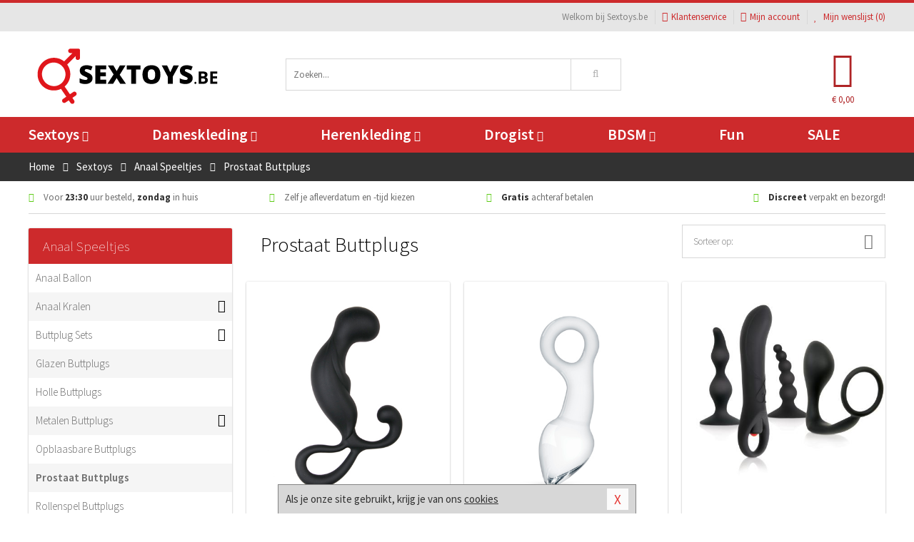

--- FILE ---
content_type: text/html; charset=UTF-8
request_url: https://www.sextoys.be/buttplug-prostaat
body_size: 10350
content:
<!DOCTYPE html>
<html lang="nl-BE">
<head>
<title>Prostaat Buttplugs</title>
<meta name="viewport" content="width=device-width, initial-scale=1.0, user-scalable=no">
<meta http-equiv="X-UA-Compatible" content="IE=edge">
<meta content="IE=edge" http-equiv="X-UA-Compatible">
<meta charset="utf-8">
<meta name="format-detection" content="telephone=no">



<meta name="robots" content="index, follow">






<meta name="keywords" content="">



<meta name="description" content="">



<meta name="google-site-verification" content="zZZqCoo8Sxe8lc8uTLxACcuyytdgsuXVEJtIDG4xpCs">






<link nonce="253874bf7e894d1772bbe1a4e2e2ce5c25241b971d325fdffaada79170fed7cb" href="https://cdn.edc.nl/customs/css/styles_1296.css" rel="stylesheet">






<meta name="author" content="Sextoys.be">



<link nonce="253874bf7e894d1772bbe1a4e2e2ce5c25241b971d325fdffaada79170fed7cb" rel="canonical" href="https://www.sextoys.be/buttplug-prostaat">






<!-- Global site tag (gtag.js) - Google Analytics -->
<script  nonce="253874bf7e894d1772bbe1a4e2e2ce5c25241b971d325fdffaada79170fed7cb" async src="https://www.googletagmanager.com/gtag/js?id=UA-80349452-1"></script>
<script  nonce="253874bf7e894d1772bbe1a4e2e2ce5c25241b971d325fdffaada79170fed7cb">
    window.dataLayer = window.dataLayer || [];
    function gtag(){dataLayer.push(arguments);}
    gtag('js', new Date());

        gtag('config', 'UA-80349452-1');
</script>


<!-- HTML5 Shim and Respond.js IE8 support of HTML5 elements and media queries -->
<!-- WARNING: Respond.js doesn't work if you view the page via file:// -->
<!--[if lt IE 9]>
  <script  nonce="253874bf7e894d1772bbe1a4e2e2ce5c25241b971d325fdffaada79170fed7cb" src="https://oss.maxcdn.com/libs/html5shiv/3.7.0/html5shiv.js"></script>
  <script  nonce="253874bf7e894d1772bbe1a4e2e2ce5c25241b971d325fdffaada79170fed7cb" src="https://oss.maxcdn.com/libs/respond.js/1.3.0/respond.min.js"></script>
<![endif]-->


<style nonce="253874bf7e894d1772bbe1a4e2e2ce5c25241b971d325fdffaada79170fed7cb">
#new_alert_overlay{
    position:fixed;
    top:0;
    right:0;
    bottom:0;
    left:0;
    content:'';
    z-index:9999;
    background-color:rgba(255,255,255,0.8);
}
.new-alert{
    position:absolute;
    top:50%;
    left:50%;
    z-index:10000;
    padding:15px;
    background-color:white;
    border:1px solid #333;
    transform:translate(-50%,-50%);
    text-align:center;
}

.new-alert button{
    margin-top:10px;
    padding:3px 13px;
    background:none;
    border:none;
    border:1px solid #B9B9B9;
    text-transform:uppercase;
}
</style>
</head>
<body>



<div class="body-blur"></div>






<div id="overall_popup_window"></div>
<div id="modal_wrapper"></div>



<div class="site-header-topbar">
<div class="container">







<div class="links-menu">
<ul>



<li class="welcome">Welkom bij Sextoys.be</li>



<li><a href="https://www.sextoys.be/klantenservice" title="Klantenservice" target="_self"><i class="fa fa-comments"></i>Klantenservice</a></li>



<li><a href="https://www.sextoys.be/account" title="Mijn account"><i class="fa fa-user"></i>Mijn account</a></li>



<li class="wishlistIndicator">
<a href="https://www.sextoys.be/wenslijst" title="Mijn wenslijst">



<i id="wishlist_header_icon" class="fa fa-heart"></i>



Mijn wenslijst


(<span id="wishlist_header_count">0</span>)
</a>
</li>
</ul>
</div>






<div class="mobiele-header">


<div class="button menu">
<button id="mobile_navigation_button" type="button"><i class="fa fa-bars"></i></button>
</div>


<div class="button zoeken"><button id="mobile_search_button" type="button"><i class="fa fa-search"></i></button></div>


<div class="button wenslijst wishlistIndicator">
<a href="https://www.sextoys.be/wenslijst" id="mobile_wishlist_button"><i class="fa fa-heart"></i></a>
</div>


<div id="header_winkelwagen_mob" class="button winkelmandje">
<a href="https://www.sextoys.be/afrekenenwinkelwagen" id="mobile_shoppingcart_button"><i class="fa fa-shopping-basket"></i></a>
<span class="ww-aantal">0</span>
</div>


<div class="logo">
<a href="https://www.sextoys.be/">
<img alt="Sextoys.be" class="img-responsive" src="https://cdn.edc.nl/customs/logos/mobiel/1296.png" width="290" height="120">
</a>
</div>
</div>
</div>
</div>






<header id="website_header" class="site-header" onmouseleave="winkelwagenclose()">
<div class="container">



<div class="site-header-logo hidden-xs">
<a class="p-r-10" href="https://www.sextoys.be/">
<img alt="Sextoys.be" class="img-responsive" src="https://cdn.edc.nl/customs/logos/shop/1296.png" width="290" height="120">
</a>
</div>



<div class="site-header-zoeken">
<form id="top_search" class="header-zoeken-formulier" method="get" action="https://www.sextoys.be/zoeken.html" accept-charset="utf-8">
<input class="header-zoeken-formulier-veld" type="search" name="zoek" placeholder="Zoeken..." onblur="setTimeout(tzs3,500);" onkeyup="tzs(this.value)" onkeydown="tzs4()" autocomplete="off">
<button class="header-zoeken-formulier-knop" type="submit" value="Zoeken"><i class="fa fa-search"></i></button>
<div id="zoeksuggesties" class="hidden-xs"></div>
</form>
</div>



<div id="top_cart" class="site-header-winkelmandje hidden-xs">
<a id="shopping_cart_icon" class="winkelmandje" href="https://www.sextoys.be/afrekenenwinkelwagen" onmouseenter="winkelwagenopen()">



<div class="winkelmandje-icoon"><i class="fa fa-shopping-basket"></i></div>






<div id="shopping_cart_total" class="winkelmandje-prijs">&euro; 0,00</div>
</a></div>




<div id="top_microcart" class="hidden-xs">
<div class="wrapper">
<h2>
Winkelwagen <button type="button" class="" onclick="winkelwagenclose()"><i class="fa fa-times"></i></button>
</h2>
<div class="lege-winkelwagen">
<p>Je winkelwagen bevat nog geen producten.</p>
</div>
</div></div>
</div>
</header>



<nav id="site_navigation">
<div class="container">
<ul class="p-0">
<li class="menu-item mobile title">Winkelen <span class="close-navigation c-pointer">X</span></li>






<li class="menu-item ">
<a href="https://www.sextoys.be/sextoys">
Sextoys<i class="fa fa-caret-down"></i>
</a>


<ul class="sub-nav" style="height:290px;">
<li>
<ul>
<li class="title">
<a href="https://www.sextoys.be/sextoys/vibrators" title="Vibrators" target="_self">
Vibrators</a>
</li>
<li><a href="https://www.sextoys.be/mini-vibrator" title="Mini Vibrators" target="_self">Mini Vibrators</a></li>
<li><a href="https://www.sextoys.be/wand-vibrator" title="Wand Vibrators" target="_self">Wand Vibrators</a></li>
<li><a href="https://www.sextoys.be/opleg-vibrator" title="Opleg Vibrators" target="_self">Opleg Vibrators</a></li>
<li><a href="https://www.sextoys.be/realistische-vibrator" title="Realistische Vibrators" target="_self">Realistische Vibrators</a></li>
<li><a href="https://www.sextoys.be/koppel-vibrator" title="Koppel Vibrators" target="_self">Koppel Vibrators</a></li>
<li><a href="https://www.sextoys.be/tarzan-vibrator" title="Tarzan Vibrators" target="_self">Tarzan Vibrators</a></li>
</ul>
<ul>
<li class="title">
<a href="https://www.sextoys.be/sextoys/dildos" title="Dildo's" target="_self">
Dildo's</a>
</li>
<li><a href="https://www.sextoys.be/dubbele-dildo" title="Dubbele Dildo's" target="_self">Dubbele Dildo's</a></li>
<li><a href="https://www.sextoys.be/xxl-dildo" title="XXL Dildo's" target="_self">XXL Dildo's</a></li>
<li><a href="https://www.sextoys.be/metalen-dildo" title="Metalen Dildo's" target="_self">Metalen Dildo's</a></li>
<li><a href="https://www.sextoys.be/realistische-dildo" title="Realistische Dildo's" target="_self">Realistische Dildo's</a></li>
<li><a href="https://www.sextoys.be/anaal-dildo" title="Anaal Dildo's" target="_self">Anaal Dildo's</a></li>
<li><a href="https://www.sextoys.be/strapon-dildo" title="Voorbind Dildo's" target="_self">Voorbind Dildo's</a></li>
</ul>
<ul>
<li class="title">
<a href="https://www.sextoys.be/sextoys/masturbators" title="Masturbators   " target="_self">
Masturbators   </a>
</li>
<li><a href="https://www.sextoys.be/mond-masturbator" title="Kunst Mond" target="_self">Kunst Mond</a></li>
<li><a href="https://www.sextoys.be/kunstvagina" title="Kunst Vagina" target="_self">Kunst Vagina</a></li>
<li><a href="https://www.sextoys.be/fleshlight-masturbator" title="Fleshlight Masturbators" target="_self">Fleshlight Masturbators</a></li>
<li><a href="https://www.sextoys.be/opblaaspop" title="Opblaaspoppen" target="_self">Opblaaspoppen</a></li>
<li><a href="https://www.sextoys.be/kont-masturbator" title="Kunst Kont" target="_self">Kunst Kont</a></li>
<li><a href="https://www.sextoys.be/vibrerende-masturbator" title="Vibrerende Masturbators" target="_self">Vibrerende Masturbators</a></li>
</ul>
<ul>
<li class="title">
<a href="https://www.sextoys.be/sextoys/anaal-speeltjes" title="Anaal Speeltjes " target="_self">
Anaal Speeltjes </a>
</li>
<li><a href="https://www.sextoys.be/anaal-kralen/klassieke-beads" title="Anaal Beads" target="_self">Anaal Beads</a></li>
<li><a href="https://www.sextoys.be/buttplug-met-vibraties" title="Buttplugs Vibrerend" target="_self">Buttplugs Vibrerend</a></li>
<li><a href="https://www.sextoys.be/anaal-kralen/anaalkettingen" title="Anaal Kettingen" target="_self">Anaal Kettingen</a></li>
<li><a href="https://www.sextoys.be/xxl-buttplug" title="Buttplugs XXL" target="_self">Buttplugs XXL</a></li>
<li><a href="https://www.sextoys.be/buttplug-set" title="Buttplug Sets" target="_self">Buttplug Sets</a></li>
<li><a href="https://www.sextoys.be/standaard-buttplug" title="Buttplugs Standaard" target="_self">Buttplugs Standaard</a></li>
</ul>
<ul>
<li class="title">Meer Seksspeeltjes</li>
<li><a href="https://www.sextoys.be/penisring-set" title="Penisringen" target="_self">Penisringen</a></li>
<li><a href="https://www.sextoys.be/erotische-cadeaus" title="Erotische Cadeaus" target="_self">Erotische Cadeaus</a></li>
<li><a href="https://www.sextoys.be/neukmachine" title="Seksmachines" target="_self">Seksmachines</a></li>
<li><a href="https://www.sextoys.be/spannende-fun-artikelen" title="Fun Artikelen" target="_self">Fun Artikelen</a></li>
<li><a href="https://www.sextoys.be/vibrerend-ei" title="Vibratie Eitjes" target="_self">Vibratie Eitjes</a></li>
<li><a href="https://www.sextoys.be/penis-sleeve" title="Penis Sleeves" target="_self">Penis Sleeves</a></li>
</ul>
</li>
</ul>
</li>
<li class="menu-item ">
<a href="https://www.sextoys.be/vrouwen">
Dameskleding<i class="fa fa-caret-down"></i>
</a>


<ul class="sub-nav" style="height:290px;">
<li>
<ul>
<li class="title">
<a href="https://www.sextoys.be/vrouwen/lingerie-vrouwen" title="Lingerie " target="_self">
Lingerie </a>
</li>
<li><a href="https://www.sextoys.be/sexy-catsuit" title="Catsuits" target="_self">Catsuits</a></li>
<li><a href="https://www.sextoys.be/sexy-dames-string" title="Strings" target="_self">Strings</a></li>
<li><a href="https://www.sextoys.be/bustier-korset" title="Korsetten" target="_self">Korsetten</a></li>
<li><a href="https://www.sextoys.be/nachtkleding" title="Nachtkleding" target="_self">Nachtkleding</a></li>
<li><a href="https://www.sextoys.be/erotische-bh-setjes" title="BH-Sets" target="_self">BH-Sets</a></li>
<li><a href="https://www.sextoys.be/kostuums-rollenspel" title="Rollenspel" target="_self">Rollenspel</a></li>
</ul>
<ul>
<li class="title">
<a href="https://www.sextoys.be/vrouwen/kleding-vrouwen" title="Kleding" target="_self">
Kleding</a>
</li>
<li><a href="https://www.sextoys.be/clubwear-kleding" title="Clubwear" target="_self">Clubwear</a></li>
<li><a href="https://www.sextoys.be/sexy-top-met-rok/rokjes" title="Rokjes" target="_self">Rokjes</a></li>
<li><a href="https://www.sextoys.be/erotische-jurkjes" title="Erotische Jurkjes" target="_self">Erotische Jurkjes</a></li>
<li><a href="https://www.sextoys.be/sexy-top-met-rok/tops" title="Topjes" target="_self">Topjes</a></li>
<li><a href="https://www.sextoys.be/sexy-jurkje" title="Jurkjes" target="_self">Jurkjes</a></li>
<li><a href="https://www.sextoys.be/sexy-dames-kostuums" title="Kostuums" target="_self">Kostuums</a></li>
</ul>
<ul>
<li class="title">
<a href="https://www.sextoys.be/vrouwen/fetish-voor-haar" title="Fetish Collectie " target="_self">
Fetish Collectie </a>
</li>
<li><a href="https://www.sextoys.be/latex-damescollectie/latex-kousen" title="Latex Kousen" target="_self">Latex Kousen</a></li>
<li><a href="https://www.sextoys.be/leren-kleding-voor-haar" title="Leer Collectie" target="_self">Leer Collectie</a></li>
<li><a href="https://www.sextoys.be/lak-damescollectie" title="Lak Collectie " target="_self">Lak Collectie </a></li>
<li><a href="https://www.sextoys.be/wetlook-kleding-voor-haar/sale" title="Sale Wetlook" target="_self">Sale Wetlook</a></li>
<li><a href="https://www.sextoys.be/latex-damescollectie" title="Latex Collectie" target="_self">Latex Collectie</a></li>
<li><a href="https://www.sextoys.be/wetlook-kleding-voor-haar" title="Wetlook Collectie" target="_self">Wetlook Collectie</a></li>
</ul>
<ul>
<li class="title">
<a href="https://www.sextoys.be/vrouwen/beenmode" title="Beenmode" target="_self">
Beenmode</a>
</li>
<li><a href="https://www.sextoys.be/sexy-panty/pantys-open-kruisje" title="Erotische Panty's" target="_self">Erotische Panty's</a></li>
<li><a href="https://www.sextoys.be/sexy-panty" title="Panty Collectie " target="_self">Panty Collectie </a></li>
<li><a href="https://www.sextoys.be/dames-kousen/fun-kousen" title="Fun Kousen" target="_self">Fun Kousen</a></li>
<li><a href="https://www.sextoys.be/dames-kousen" title="Kousen Collectie" target="_self">Kousen Collectie</a></li>
<li><a href="https://www.sextoys.be/dames-legging" title="Leggings" target="_self">Leggings</a></li>
</ul>
<ul>
<li class="title">
<a href="https://www.sextoys.be/vrouwen/accessoires" title="Accessoires" target="_self">
Accessoires</a>
</li>
<li><a href="https://www.sextoys.be/pruiken" title="Pruiken" target="_self">Pruiken</a></li>
<li><a href="https://www.sextoys.be/sexy-halsband-vrouwen" title="Halsbanden" target="_self">Halsbanden</a></li>
<li><a href="https://www.sextoys.be/erotische-sieraden" title="Sieraden" target="_self">Sieraden</a></li>
<li><a href="https://www.sextoys.be/sexy-handschoenen" title="Handschoenen" target="_self">Handschoenen</a></li>
<li><a href="https://www.sextoys.be/valse-wimpers" title="Wimpers" target="_self">Wimpers</a></li>
<li><a href="https://www.sextoys.be/sexy-masker" title="Maskers" target="_self">Maskers</a></li>
</ul>
</li>
</ul>
</li>
<li class="menu-item ">
<a href="https://www.sextoys.be/mannen">
Herenkleding<i class="fa fa-caret-down"></i>
</a>


<ul class="sub-nav" style="height:290px;">
<li>
<ul>
<li class="title">
<a href="https://www.sextoys.be/mannen/lingerie-mannen" title="Heren Collectie" target="_self">
Heren Collectie</a>
</li>
<li><a href="https://www.sextoys.be/heren-lingerie-body" title="Body's" target="_self">Body's</a></li>
<li><a href="https://www.sextoys.be/sexy-heren-slip" title="Slips" target="_self">Slips</a></li>
<li><a href="https://www.sextoys.be/jockstraps" title="Jockstraps" target="_self">Jockstraps</a></li>
<li><a href="https://www.sextoys.be/heren-kostuums-rollenspel" title="Kostuums" target="_self">Kostuums</a></li>
<li><a href="https://www.sextoys.be/sexy-heren-shirt" title="Shirts" target="_self">Shirts</a></li>
</ul>
<ul>
<li class="title">
<a href="https://www.sextoys.be/sexy-heren-boxershorts" title="Shorts " target="_self">
Shorts </a>
</li>
<li><a href="https://www.sextoys.be/sexy-heren-boxershorts/lang-short" title="Lange Shorts" target="_self">Lange Shorts</a></li>
<li><a href="https://www.sextoys.be/sexy-heren-boxershorts" title="Sale Shorts" target="_self">Sale Shorts</a></li>
<li><a href="https://www.sextoys.be/sexy-heren-boxershorts/transparante-shorts" title="Transparante Shorts" target="_self">Transparante Shorts</a></li>
<li><a href="https://www.sextoys.be/sexy-heren-boxershorts/klassieke-shorts" title="Klassieke Shorts" target="_self">Klassieke Shorts</a></li>
</ul>
<ul>
<li class="title">
<a href="https://www.sextoys.be/sexy-heren-string" title="Strings" target="_self">
Strings</a>
</li>
<li><a href="https://www.sextoys.be/sexy-heren-string/transparante-strings" title="Transparante Strings" target="_self">Transparante Strings</a></li>
<li><a href="https://www.sextoys.be/sexy-heren-string/fun-strings" title="Fun Strings" target="_self">Fun Strings</a></li>
<li><a href="https://www.sextoys.be/sexy-heren-string/klassieke-heren-string" title="Klassieke Strings" target="_self">Klassieke Strings</a></li>
<li><a href="https://www.sextoys.be/sexy-heren-string/sale" title="Sale Strings" target="_self">Sale Strings</a></li>
<li><a href="https://www.sextoys.be/sexy-heren-string/erotische-strings" title="Erotische Strings" target="_self">Erotische Strings</a></li>
</ul>
<ul>
<li class="title">
<a href="https://www.sextoys.be/mannen/fetish-voor-hem" title="Fetish Collectie" target="_self">
Fetish Collectie</a>
</li>
<li><a href="https://www.sextoys.be/latex-herenkleding" title="Latex Collectie" target="_self">Latex Collectie</a></li>
<li><a href="https://www.sextoys.be/leren-kleding-mannen" title="Leer Collectie" target="_self">Leer Collectie</a></li>
<li><a href="https://www.sextoys.be/dildo-slip/dildo-slip-mannen" title="Dildo Slips" target="_self">Dildo Slips</a></li>
<li><a href="https://www.sextoys.be/wetlook-kleding-heren" title="Wetlook Collectie " target="_self">Wetlook Collectie </a></li>
<li><a href="https://www.sextoys.be/lak-herenkleding" title="Lak Collectie " target="_self">Lak Collectie </a></li>
</ul>
<ul>
<li class="title">
<a href="https://www.sextoys.be/merken" title="Populaire Merken" target="_self">
Populaire Merken</a>
</li>
<li><a href="https://www.sextoys.be/merken/goodfellas" title="Goodfellas" target="_self">Goodfellas</a></li>
<li><a href="https://www.sextoys.be/merken/apollo" title="Apollo" target="_self">Apollo</a></li>
<li><a href="https://www.sextoys.be/merken/male-power-lingerie" title="Male Power" target="_self">Male Power</a></li>
<li><a href="https://www.sextoys.be/merken/blue-line" title="Blue Line" target="_self">Blue Line</a></li>
<li><a href="https://www.sextoys.be/merken/envy-menswear" title="Envy" target="_self">Envy</a></li>
</ul>
</li>
</ul>
</li>
<li class="menu-item ">
<a href="https://www.sextoys.be/drogist">
Drogist<i class="fa fa-caret-down"></i>
</a>


<ul class="sub-nav" style="height:290px;">
<li>
<ul>
<li class="title">
<a href="https://www.sextoys.be/drogist/vrouwen" title="Vrouwen" target="_self">
Vrouwen</a>
</li>
<li><a href="https://www.sextoys.be/persoonlijke-verzorging-dames" title="Persoonlijke Verzorging" target="_self">Persoonlijke Verzorging</a></li>
<li><a href="https://www.sextoys.be/intieme-douche-vrouwen" title="Intieme Douches" target="_self">Intieme Douches</a></li>
<li><a href="https://www.sextoys.be/libido-verhogen-vrouw" title="Libido Verhogers" target="_self">Libido Verhogers</a></li>
<li><a href="https://www.sextoys.be/borstpomp" title="Borstpompen" target="_self">Borstpompen</a></li>
<li><a href="https://www.sextoys.be/erotische-dames-parfums" title="Parfums &amp; Feromonen" target="_self">Parfums &amp; Feromonen</a></li>
<li><a href="https://www.sextoys.be/vagina-creme" title="Crèmes " target="_self">Crèmes </a></li>
</ul>
<ul>
<li class="title">
<a href="https://www.sextoys.be/drogist/mannen" title="Mannen" target="_self">
Mannen</a>
</li>
<li><a href="https://www.sextoys.be/persoonlijke-verzorging-heren" title="Scheerproducten" target="_self">Scheerproducten</a></li>
<li><a href="https://www.sextoys.be/erectiemiddelen" title="Erectiepillen" target="_self">Erectiepillen</a></li>
<li><a href="https://www.sextoys.be/klaarkomen-uitstellen" title="Uitstellen Klaarkomen" target="_self">Uitstellen Klaarkomen</a></li>
<li><a href="https://www.sextoys.be/intieme-douche" title="Intieme Verzorging" target="_self">Intieme Verzorging</a></li>
<li><a href="https://www.sextoys.be/verbeteren-sperma" title="Verbeteren Sperma" target="_self">Verbeteren Sperma</a></li>
<li><a href="https://www.sextoys.be/libido-verhogen-man" title="Libido Verhogers" target="_self">Libido Verhogers</a></li>
</ul>
<ul>
<li class="title">
<a href="https://www.sextoys.be/drogist/glijmiddelen" title="Glijmiddelen" target="_self">
Glijmiddelen</a>
</li>
<li><a href="https://www.sextoys.be/siliconen-glijmiddel" title="Glijmiddel Siliconen" target="_self">Glijmiddel Siliconen</a></li>
<li><a href="https://www.sextoys.be/smaakjes-glijmiddel" title="Glijmiddel Smaakje" target="_self">Glijmiddel Smaakje</a></li>
<li><a href="https://www.sextoys.be/fisting-gel" title="Fisting Gel" target="_self">Fisting Gel</a></li>
<li><a href="https://www.sextoys.be/stimulerend-glijmiddel" title="Glijmiddel Stimulerend" target="_self">Glijmiddel Stimulerend</a></li>
<li><a href="https://www.sextoys.be/anaal-glijmiddel" title="Glijmiddel Anaal " target="_self">Glijmiddel Anaal </a></li>
<li><a href="https://www.sextoys.be/glijmiddel-waterbasis" title="Glijmiddel Waterbasis" target="_self">Glijmiddel Waterbasis</a></li>
</ul>
<ul>
<li class="title">
<a href="https://www.sextoys.be/drogist/massage" title="Massage" target="_self">
Massage</a>
</li>
<li><a href="https://www.sextoys.be/massage-kaars" title="Massage Kaarsen" target="_self">Massage Kaarsen</a></li>
<li><a href="https://www.sextoys.be/lichaamspoeder" title="Lichaamspoeder" target="_self">Lichaamspoeder</a></li>
<li><a href="https://www.sextoys.be/massage-olie" title="Massage Oliën " target="_self">Massage Oliën </a></li>
<li><a href="https://www.sextoys.be/massage-apparaat" title="Massage Apparaten" target="_self">Massage Apparaten</a></li>
<li><a href="https://www.sextoys.be/massage-cadeau" title="Massage Cadeaus" target="_self">Massage Cadeaus</a></li>
<li><a href="https://www.sextoys.be/bodypaint" title="Bodypaint" target="_self">Bodypaint</a></li>
</ul>
<ul>
<li class="title">
<a href="https://www.sextoys.be/drogist/condooms" title="Condooms" target="_self">
Condooms</a>
</li>
<li><a href="https://www.sextoys.be/stimulerende-condooms" title="Extra Stimulerend" target="_self">Extra Stimulerend</a></li>
<li><a href="https://www.sextoys.be/standaard-condooms" title="Standaard" target="_self">Standaard</a></li>
<li><a href="https://www.sextoys.be/latexvrije-condooms" title="Latexvrij" target="_self">Latexvrij</a></li>
<li><a href="https://www.sextoys.be/condoom-orgasme-uitstellen" title="Orgasme Uitstellen" target="_self">Orgasme Uitstellen</a></li>
<li><a href="https://www.sextoys.be/bulkverpakking-condooms" title="Bulkverpakking" target="_self">Bulkverpakking</a></li>
<li><a href="https://www.sextoys.be/smaak-condooms" title="Smaakje" target="_self">Smaakje</a></li>
</ul>
</li>
</ul>
</li>
<li class="menu-item ">
<a href="https://www.sextoys.be/bdsm">
BDSM<i class="fa fa-caret-down"></i>
</a>


<ul class="sub-nav" style="height:290px;">
<li>
<ul>
<li class="title">
<a href="https://www.sextoys.be/bdsm/boeien" title="Boeien" target="_self">
Boeien</a>
</li>
<li><a href="https://www.sextoys.be/enkelboeien-bdsm" title="Enkelboeien" target="_self">Enkelboeien</a></li>
<li><a href="https://www.sextoys.be/satijnen-boeien-bdsm" title="Satijnen Boeien" target="_self">Satijnen Boeien</a></li>
<li><a href="https://www.sextoys.be/boeien-hogtie" title="Hogtie Boeien" target="_self">Hogtie Boeien</a></li>
<li><a href="https://www.sextoys.be/stalen-boeien-bdsm" title="Stalen Boeien" target="_self">Stalen Boeien</a></li>
<li><a href="https://www.sextoys.be/leren-boeien-bdsm" title="Leder Boeien" target="_self">Leder Boeien</a></li>
<li><a href="https://www.sextoys.be/pluche-boeien-bdsm" title="Pluche Boeien" target="_self">Pluche Boeien</a></li>
</ul>
<ul>
<li class="title">
<a href="https://www.sextoys.be/bdsm/sm-speeltjes" title="SM Speeltjes" target="_self">
SM Speeltjes</a>
</li>
<li><a href="https://www.sextoys.be/pinwheel-bdsm" title="Pinwheels" target="_self">Pinwheels</a></li>
<li><a href="https://www.sextoys.be/dilator" title="Dilators" target="_self">Dilators</a></li>
<li><a href="https://www.sextoys.be/tepelklemmen" title="Tepelklemmen" target="_self">Tepelklemmen</a></li>
<li><a href="https://www.sextoys.be/electro-sex" title="Electro Sex" target="_self">Electro Sex</a></li>
<li><a href="https://www.sextoys.be/sm-zweep" title="Zwepen" target="_self">Zwepen</a></li>
<li><a href="https://www.sextoys.be/sm-paddle" title="Paddles" target="_self">Paddles</a></li>
</ul>
<ul>
<li class="title">
<a href="https://www.sextoys.be/bdsm/bondage" title="Bondage Toys" target="_self">
Bondage Toys</a>
</li>
<li><a href="https://www.sextoys.be/bondage-harnas-bdsm" title="Harnassen" target="_self">Harnassen</a></li>
<li><a href="https://www.sextoys.be/spreidstang-bdsm" title="Spreidstangen" target="_self">Spreidstangen</a></li>
<li><a href="https://www.sextoys.be/knevel-bdsm" title="Knevels" target="_self">Knevels</a></li>
<li><a href="https://www.sextoys.be/maskers-bdsm" title="Maskers" target="_self">Maskers</a></li>
<li><a href="https://www.sextoys.be/halsband-bdsm" title="Halsbanden" target="_self">Halsbanden</a></li>
<li><a href="https://www.sextoys.be/bondage-set-bdsm" title="Pakketten" target="_self">Pakketten</a></li>
</ul>
<ul>
<li class="title">
<a href="https://www.sextoys.be/bdsm/chastity" title="Chastity" target="_self">
Chastity</a>
</li>
<li><a href="https://www.sextoys.be/bal-klemmen-bdsm/ball-stretchers" title="Ball Stretchers" target="_self">Ball Stretchers</a></li>
<li><a href="https://www.sextoys.be/peniskooi-bdsm/cbx-peniskooi" title="CB-X Kooien" target="_self">CB-X Kooien</a></li>
<li><a href="https://www.sextoys.be/bal-klemmen-bdsm/ball-crushers" title="Ball Crushers" target="_self">Ball Crushers</a></li>
<li><a href="https://www.sextoys.be/kuisheidsgordel" title="Kuisheidsgordels" target="_self">Kuisheidsgordels</a></li>
<li><a href="https://www.sextoys.be/bal-klemmen-bdsm/ball-spreaders" title="Ball Spreaders" target="_self">Ball Spreaders</a></li>
<li><a href="https://www.sextoys.be/peniskooi-bdsm" title="Peniskooien" target="_self">Peniskooien</a></li>
</ul>
<ul>
<li class="title">Specials  </li>
<li><a href="https://www.sextoys.be/kietelveer-bdsm" title="Kietelveren" target="_self">Kietelveren</a></li>
<li><a href="https://www.sextoys.be/tepelzuigers" title="Tepelzuigers" target="_self">Tepelzuigers</a></li>
<li><a href="https://www.sextoys.be/penis-plug-bdsm" title="Penis Plugs" target="_self">Penis Plugs</a></li>
<li><a href="https://www.sextoys.be/sm-kaars-bdsm" title="SM Kaarsen" target="_self">SM Kaarsen</a></li>
<li><a href="https://www.sextoys.be/bondage-touwen-bdsm" title="Bondage Touwen" target="_self">Bondage Touwen</a></li>
<li><a href="https://www.sextoys.be/speculum" title="Speculums" target="_self">Speculums</a></li>
</ul>
</li>
</ul>
</li>
<li class="menu-item hide">
<a href="https://www.sextoys.be/fun">
Fun</a>


</li>
<li class="menu-item ">
<a href="https://www.sextoys.be/fun">
Fun</a>


</li>
<li class="menu-item sale hidden-xs">
<a href="https://www.sextoys.be/sale">
SALE</a>


</li>






<li class="menu-item mobile"><a href="https://www.sextoys.be/blog">Blog</a></li>
<li class="menu-item mobile title">Account</li>
<li class="menu-item mobile"><a href="https://www.sextoys.be/afrekenenwinkelwagen"><i class="fa fa-shopping-basket"></i> Winkelwagen</a></li>
<li class="menu-item mobile"><a href="https://www.sextoys.be/wenslijst"><i class="fa fa-heart"></i> Wenslijst</a></li>
<li class="menu-item mobile"><a href="https://www.sextoys.be/account"><i class="fa fa-user"></i> Mijn account</a></li>
<li class="menu-item visible-xs klantenservice">
<a href="https://www.sextoys.be/klantenservice">
<i class="fa fa-comments"></i>
<span class="hidden-xs">03 808 1140<br></span>
<span class="subline">Klantenservice </span>
</a>
</li>
</ul>
</div>
</nav>






<nav>
<div class="breadcrumb-container dark">
<div class="container">
<div class="row">
<div class="col-xs-12 col-sm-12 col-md-12 col-lg-12">
<ul id="breadcrumb">
<li>
<a href="/">
<span>
<span>Terug naar</span>  Home</span>
</a>
</li>
<li>
<a href="/sextoys">
<span>
<span>Terug naar</span>  Sextoys</span>
</a>
</li>
<li>
<a href="/sextoys/anaal-speeltjes">
<span>
<span>Terug naar</span>  Anaal Speeltjes</span>
</a>
</li>
</ul>

<div class="actieve-pagina">
<i class="visible-xs fa fa-caret-left"></i>
<span>
Prostaat Buttplugs</span>
</div>
</div>
</div>
</div>
</div>

<script  nonce="253874bf7e894d1772bbe1a4e2e2ce5c25241b971d325fdffaada79170fed7cb" type="application/ld+json">
{
  "@context": "http://schema.org",
  "@type": "BreadcrumbList",
  "itemListElement": [
  {
    "@type": "ListItem",
    "position": 1,
    "item": {
      "@id": "/",
      "name": "Home"
    }
  },
   {
    "@type": "ListItem",
    "position": 2,
    "item": {
      "@id": "/sextoys",
      "name": "Sextoys"
    }
  },
   {
    "@type": "ListItem",
    "position": 3,
    "item": {
      "@id": "/sextoys/anaal-speeltjes",
      "name": "Anaal Speeltjes"
    }
  },
   {
    "@type": "ListItem",
    "position": 4,
    "item": {
      "@id": "/buttplug-prostaat",
      "name": "Prostaat Buttplugs"
    }
  }
   ]
}
</script>


<div class="usp-wrapper">
<div class="container">
<div class="row">
<div class="hidden-xs col-sm-12 col-md-12 col-lg-12">

<ul class="usps">
<li><span class="fa fa-check c-c2a"></span> Voor <strong>23:30</strong> uur besteld, <strong>zondag</strong> in huis</li>
<li class=" hidden-sm hidden-md"><span class="fa fa-check c-c2a"></span> Zelf je afleverdatum en -tijd kiezen</li>
<li class="hidden-sm"><span class="fa fa-check c-c2a"></span> <strong>Gratis</strong> achteraf betalen</li>
<li><span class="fa fa-check c-c2a"></span> <strong>Discreet</strong> verpakt en bezorgd!</li>
</ul>
</div>
</div>
</div>
</div>
</nav>






<div id="categorieen">
<div class="container">
<div class="row">
<div class="col-xs-12 col-sm-4 col-md-3 col-lg-3   sidebar">
<nav>



<div class="card vol-xs m-b-0 visible-xs">
<div class="card-content">
<div class="list icon-right">
<div class="item bg-light f-600 oac-t">
Sextoys<div class="item-right-icon">
<div class="ic">+</div>
<div class="io d-none-ni">-</div>
</div>
</div>
<div class="card m-b-0 d-none-ni">
<div class="card-content">
<div class="list striped">
<div class="item"><a href="/sextoys/anaal-speeltjes">Anaal Speeltjes</a></div>
<div class="item"><a href="/sextoys/dildos">Dildo's</a></div>
<div class="item"><a href="/sextoys/masturbators">Masturbators</a></div>
<div class="item"><a href="/sextoys/penis-speeltjes">Penis Speeltjes</a></div>
<div class="item"><a href="/sextoys/specials">Specials</a></div>
<div class="item"><a href="/sextoys/vagina-speeltjes">Vagina Speeltjes</a></div>
<div class="item"><a href="/sextoys/vibrators">Vibrators</a></div>
</div>
</div>
</div>
</div>
</div>
</div>



<div class="card vol-xs m-b-0 visible-xs">
<div class="card-content">
<div class="list icon-right">
<div class="item bg-lighter f-600 visible-xs oac-t" data-oac-target=".hoofdmenu">
Anaal Speeltjes<div class="item-right-icon">
<div class="ic">+</div>
<div class="io d-none-ni">-</div>
</div>
</div>
</div>
</div>
</div>
<div class="card m-xs-t-0 m-xs-b-0 m-t-20 hoofdmenu vol-xs">
<div class="card-header hidden-xs">
<div class="card-title">Anaal Speeltjes</div>
</div>
<div class="card-content">
<ul id="categorie_items" class="list icon-right striped collapse">
<li class="item  ">
<a href="/anaal-ballon">
Anaal Ballon</a>

</li>
<li class="item  ">
<a href="/anaal-kralen">
Anaal Kralen</a>




<span class="item-right-icon oac-t">
<i class="ic fa fa-minus-square"></i>
<i class="io fa fa-plus-square"></i>
</span>



<div class="sub-items ">


<div class="item">
<a href="/anaal-kralen/anaalkettingen">
Anaalkettingen</a>
</div>


<div class="item">
<a href="/anaal-kralen/vibrerende-beads">
Vibrerende Beads</a>
</div>


<div class="item">
<a href="/anaal-kralen/klassieke-beads">
Klassieke Beads</a>
</div>



</div>
</li>
<li class="item  ">
<a href="/buttplug-set">
Buttplug Sets</a>




<span class="item-right-icon oac-t">
<i class="ic fa fa-minus-square"></i>
<i class="io fa fa-plus-square"></i>
</span>



<div class="sub-items ">


<div class="item">
<a href="/buttplug-set/vibrerende-buttplugs">
Vibrerende Buttplugs</a>
</div>


<div class="item">
<a href="/buttplug-set/klassieke-buttplugs">
Klassieke Buttplugs</a>
</div>



</div>
</li>
<li class="item  ">
<a href="/glazen-buttplug">
Glazen Buttplugs</a>

</li>
<li class="item  ">
<a href="/holle-buttplug">
Holle Buttplugs</a>

</li>
<li class="item  ">
<a href="/metalen-buttplugs">
Metalen Buttplugs</a>




<span class="item-right-icon oac-t">
<i class="ic fa fa-minus-square"></i>
<i class="io fa fa-plus-square"></i>
</span>



<div class="sub-items ">


<div class="item">
<a href="/metalen-buttplugs/sierlijke-buttplugs">
Buttplugs Siersteen</a>
</div>



</div>
</li>
<li class="item  ">
<a href="/opblaasbare-buttplug">
Opblaasbare Buttplugs</a>

</li>
<li class="item active ">
<a href="/buttplug-prostaat">
Prostaat Buttplugs</a>

</li>
<li class="item  ">
<a href="/buttplug-rollenspel">
Rollenspel Buttplugs</a>

</li>
<li class="item  ">
<a href="/standaard-buttplug">
Standaard Buttplugs</a>




<span class="item-right-icon oac-t">
<i class="ic fa fa-minus-square"></i>
<i class="io fa fa-plus-square"></i>
</span>



<div class="sub-items ">


<div class="item">
<a href="/standaard-buttplug/gladde-buttplugs">
Gladde Buttplugs</a>
</div>


<div class="item">
<a href="/standaard-buttplug/geribbelde-buttplugs">
Geribbelde Buttplugs</a>
</div>


<div class="item">
<a href="/standaard-buttplug/buttplugs-met-handvat">
Buttplugs Met Handvat</a>
</div>



<div class="item active">
<a href="/standaard-buttplug/sale">SALE </a>
</div>
</div>
</li>
<li class="item  ">
<a href="/buttplug-met-vibraties">
Vibrerende Buttplugs</a>




<span class="item-right-icon oac-t">
<i class="ic fa fa-minus-square"></i>
<i class="io fa fa-plus-square"></i>
</span>



<div class="sub-items ">


<div class="item">
<a href="/buttplug-met-vibraties/remote-controle-plug">
Remote Controle</a>
</div>


<div class="item">
<a href="/buttplug-met-vibraties/zonder-afstandsbediening">
Zonder Afstandsbediening</a>
</div>



</div>
</li>
<li class="item  ">
<a href="/xxl-buttplug">
XXL Buttplugs</a>




<span class="item-right-icon oac-t">
<i class="ic fa fa-minus-square"></i>
<i class="io fa fa-plus-square"></i>
</span>



<div class="sub-items ">


<div class="item">
<a href="/xxl-buttplug/fisting-buttplugs">
Fisting Buttplugs</a>
</div>



</div>
</li>
</ul>
</div>
</div>



<div class="visible-xs">
<div class="visible-xs">
<div class="filteren">
<div id="sort_trigger_xs" class="optie sort-trigger-xs oac-t" data-oac-target=".sorteren-xs">
Sorteer op:
<div class="io"><i class="fa fa-angle-down"></i></div>
<div class="ic d-none-ni"><i class="fa fa-angle-up"></i></div>
</div>
<div class="optie oac-t" data-oac-target="#product_filters">
Filter op:
<div class="io"><i class="fa fa-angle-down"></i></div>
<div class="ic d-none-ni"><i class="fa fa-angle-up"></i></div>
</div>
</div>


<div id="sort" class="sorteren-xs d-none-ni">
<div class="card vol-xs">
<div class="card-content">
<div class="list striped">
<div class="item c-pointer" onclick="cat_sort('sortering','0','19265','.sort-trigger-xs')">Populariteit</div>
<div class="item c-pointer" onclick="cat_sort('sortering','1','19265','.sort-trigger-xs')">Nieuw</div>
<div class="item c-pointer" onclick="cat_sort('sortering','2','19265','.sort-trigger-xs')">Prijs laag naar hoog</div>
<div class="item c-pointer" onclick="cat_sort('sortering','3','19265','.sort-trigger-xs')">Prijs hoog naar laag</div>
<div class="item c-pointer" onclick="cat_sort('sortering','4','19265','.sort-trigger-xs')">Korting</div>
</div>
</div>
</div>
</div>
</div>


<div class="hidden-xs">
<div class="filteren">
<div id="sort_trigger" class="optie sort-trigger oac-t" data-oac-target=".sorteren">
Sorteer op:
<div class="icon"><i class="fa fa-angle-down"></i></div>
</div>
</div>


<div id="sort" class="sorteren d-none-ni">
<div class="card vol-xs">
<div class="card-content">
<div class="list striped">
<div class="item c-pointer" onclick="cat_sort('sortering','0','19265','#sort_trigger')">Populariteit</div>
<div class="item c-pointer" onclick="cat_sort('sortering','1','19265','#sort_trigger')">Nieuw</div>
<div class="item c-pointer" onclick="cat_sort('sortering','2','19265','#sort_trigger')">Prijs laag naar hoog</div>
<div class="item c-pointer" onclick="cat_sort('sortering','3','19265','#sort_trigger')">Prijs hoog naar laag</div>
<div class="item c-pointer" onclick="cat_sort('sortering','4','19265','#sort_trigger')">Korting</div>
</div>
</div>
</div>
</div>
</div></div>


<div>
<div id="product_filters">






<div class="card lighter vol-xs filter prijs">
<div class="card-header oac-t">
<div class="card-title">
Prijs</div>
<div class="ic icon right">-</div><div class="io icon right">+</div>
</div>
<div class="card-content">
<div class="prijs-slider"><div id="slider-range"></div></div>
<div class="prijs-vakken">
<div class="prijs">
<label for="prijs_min">Min</label>
<input id="prijs_min" value="0" type="text" size="3">
</div>
<div class="prijs">
<label for="prijs_max"> Max</label>
<input id="prijs_max" value="177" type="text" size="3">
</div>
</div>
</div>
</div>






<div class="card lighter closed-xs vol-xs filter kleur">
<div class="card-header oac-t">
<div class="card-title">
Kleur</div>
<div class="ic icon right">-</div><div class="io icon right">+</div>
</div>
<div class="card-content">
<div class="list m-0">
<div class="item">
<label class="checkbox f-lh-35 d-block color paars">
<input class="checkbox" type="checkbox" name="waarde_25" value="206" onclick="gazk()"> Paars</label>
<div class="checkbox"></div>
</div>
<div class="item">
<label class="checkbox f-lh-35 d-block color zwart">
<input class="checkbox" type="checkbox" name="waarde_25" value="209" onclick="gazk()"> Zwart</label>
<div class="checkbox"></div>
</div>
<div class="item">
<label class="checkbox f-lh-35 d-block color zilver">
<input class="checkbox" type="checkbox" name="waarde_25" value="211" onclick="gazk()"> Zilver</label>
<div class="checkbox"></div>
</div>
<div class="item">
<label class="checkbox f-lh-35 d-block color transparant">
<input class="checkbox" type="checkbox" name="waarde_25" value="215" onclick="gazk()"> Transparant</label>
<div class="checkbox"></div>
</div>
</div>
</div>
</div>






<div class="card lighter vol-xs closed filter materialen">
<div class="card-header oac-t">
<div class="card-title">Materiaal</div>
<div class="ic icon right">-</div><div class="io icon right">+</div>
</div>
<div class="card-content">
<div class="list m-0">
<div class="item">
<label class="checkbox d-block f-lh-35">
<input class="checkbox" type="checkbox" name="materiaal" value="79" onclick="gazk()"> ABS</label>
<div class="checkbox"></div>
</div>
<div class="item">
<label class="checkbox d-block f-lh-35">
<input class="checkbox" type="checkbox" name="materiaal" value="169" onclick="gazk()"> Edelstaal</label>
<div class="checkbox"></div>
</div>
<div class="item">
<label class="checkbox d-block f-lh-35">
<input class="checkbox" type="checkbox" name="materiaal" value="118" onclick="gazk()"> Glas</label>
<div class="checkbox"></div>
</div>
<div class="item">
<label class="checkbox d-block f-lh-35">
<input class="checkbox" type="checkbox" name="materiaal" value="7" onclick="gazk()"> Nylon</label>
<div class="checkbox"></div>
</div>
<div class="item">
<label class="checkbox d-block f-lh-35">
<input class="checkbox" type="checkbox" name="materiaal" value="115" onclick="gazk()"> POM</label>
<div class="checkbox"></div>
</div>
<div class="item">
<label class="checkbox d-block f-lh-35">
<input class="checkbox" type="checkbox" name="materiaal" value="280" onclick="gazk()"> Siliconen</label>
<div class="checkbox"></div>
</div>
</div>
</div>
</div>















<div class="card lighter vol-xs closed filter bediening">
<div class="card-header oac-t">
<div class="card-title">Bediening</div>
<div class="ic icon right">-</div><div class="io icon right">+</div>
</div>
<div class="card-content">
<div class="list m-0">
<div class="item">
<label class="checkbox d-block f-lh-35">
<input class="checkbox" type="checkbox" name="waarde_28" value="217" onclick="gazk()"> Wireless afstandsbediening</label>
<div class="checkbox"></div>
</div>
<div class="item">
<label class="checkbox d-block f-lh-35">
<input class="checkbox" type="checkbox" name="waarde_28" value="218" onclick="gazk()"> Pushbutton</label>
<div class="checkbox"></div>
</div>
</div>
</div>
</div>





<div class="card lighter vol-xs closed filter aantal-standen">
<div class="card-header oac-t">
<div class="card-title">Aantal Standen</div>
<div class="ic icon right">-</div><div class="io icon right">+</div>
</div>
<div class="card-content">
<div class="list m-0">
<div class="item">
<label class="checkbox d-block f-lh-35">
<input class="checkbox" type="checkbox" name="waarde_50" value="r646" onclick="gazk()"> 5 - 10</label>
<div class="checkbox"></div>
</div>
<div class="item">
<label class="checkbox d-block f-lh-35">
<input class="checkbox" type="checkbox" name="waarde_50" value="r649" onclick="gazk()"> &gt; 10</label>
<div class="checkbox"></div>
</div>
</div>
</div>
</div>

<div class="card lighter vol-xs closed filter batterijduur">
<div class="card-header oac-t">
<div class="card-title">Batterijduur</div>
<div class="ic icon right">-</div><div class="io icon right">+</div>
</div>
<div class="card-content">
<div class="list m-0">
<div class="item">
<label class="checkbox d-block f-lh-35">
<input class="checkbox" type="checkbox" name="waarde_58" value="r414" onclick="gazk()"> &lt; 60 min</label>
<div class="checkbox"></div>
</div>
<div class="item">
<label class="checkbox d-block f-lh-35">
<input class="checkbox" type="checkbox" name="waarde_58" value="r417" onclick="gazk()"> 60 min - 120 min</label>
<div class="checkbox"></div>
</div>
<div class="item">
<label class="checkbox d-block f-lh-35">
<input class="checkbox" type="checkbox" name="waarde_58" value="r420" onclick="gazk()"> &gt; 120 min</label>
<div class="checkbox"></div>
</div>
</div>
</div>
</div>

<div class="card lighter vol-xs closed filter aantal-motoren">
<div class="card-header oac-t">
<div class="card-title">Aantal motoren</div>
<div class="ic icon right">-</div><div class="io icon right">+</div>
</div>
<div class="card-content">
<div class="list m-0">
</div>
</div>
</div>




<div class="card lighter vol-xs closed filter waterproof">
<div class="card-header oac-t">
<div class="card-title">Waterproof</div>
<div class="ic icon right">-</div><div class="io icon right">+</div>
</div>
<div class="card-content">
<div class="list m-0">
<div class="item">
<label class="checkbox d-block f-lh-35">
<input class="checkbox" type="checkbox" name="waarde_26" value="168" onclick="gazk()"> Ja</label>
<div class="checkbox"></div>
</div>
<div class="item">
<label class="checkbox d-block f-lh-35">
<input class="checkbox" type="checkbox" name="waarde_26" value="300" onclick="gazk()"> Spatwaterdicht</label>
<div class="checkbox"></div>
</div>
</div>
</div>
</div>


























<div class="card lighter vol-xs closed filter stimulatiedoel">
<div class="card-header oac-t">
<div class="card-title">Stimulatiedoel</div>
<div class="ic icon right">-</div><div class="io icon right">+</div>
</div>
<div class="card-content">
<div class="list m-0">
<div class="item">
<label class="checkbox d-block f-lh-35">
<input class="checkbox" type="checkbox" name="waarde_108" value="623" onclick="gazk()"> Anus</label>
<div class="checkbox"></div>
</div>
<div class="item">
<label class="checkbox d-block f-lh-35">
<input class="checkbox" type="checkbox" name="waarde_108" value="627" onclick="gazk()"> Prostaat</label>
<div class="checkbox"></div>
</div>
<div class="item">
<label class="checkbox d-block f-lh-35">
<input class="checkbox" type="checkbox" name="waarde_108" value="775" onclick="gazk()"> Scrotum</label>
<div class="checkbox"></div>
</div>
<div class="item">
<label class="checkbox d-block f-lh-35">
<input class="checkbox" type="checkbox" name="waarde_108" value="776" onclick="gazk()"> Perineum</label>
<div class="checkbox"></div>
</div>
</div>
</div>
</div>


<div class="card lighter vol-xs closed filter gebruikersniveau">
<div class="card-header oac-t">
<div class="card-title">Gebruikersniveau</div>
<div class="ic icon right">-</div><div class="io icon right">+</div>
</div>
<div class="card-content">
<div class="list m-0">
<div class="item">
<label class="checkbox d-block f-lh-35">
<input class="checkbox" type="checkbox" name="waarde_144" value="795" onclick="gazk()"> Beginner</label>
<div class="checkbox"></div>
</div>
<div class="item">
<label class="checkbox d-block f-lh-35">
<input class="checkbox" type="checkbox" name="waarde_144" value="796" onclick="gazk()"> Gevorderd</label>
<div class="checkbox"></div>
</div>
<div class="item">
<label class="checkbox d-block f-lh-35">
<input class="checkbox" type="checkbox" name="waarde_144" value="797" onclick="gazk()"> Expert</label>
<div class="checkbox"></div>
</div>
</div>
</div>
</div>



<div class="card lighter vol-xs closed filter lengte">
<div class="card-header oac-t">
<div class="card-title">Lengte</div>
<div class="ic icon right">-</div><div class="io icon right">+</div>
</div>
<div class="card-content">
<div class="list m-0">
<div class="item">
<label class="checkbox d-block f-lh-35">
<input class="checkbox" type="checkbox" name="waarde_132" value="r1612" onclick="gazk()"> &lt; 5 cm</label>
<div class="checkbox"></div>
</div>
<div class="item">
<label class="checkbox d-block f-lh-35">
<input class="checkbox" type="checkbox" name="waarde_132" value="r1615" onclick="gazk()"> 6 cm - 10 cm</label>
<div class="checkbox"></div>
</div>
<div class="item">
<label class="checkbox d-block f-lh-35">
<input class="checkbox" type="checkbox" name="waarde_132" value="r1618" onclick="gazk()"> 11 cm - 25 cm</label>
<div class="checkbox"></div>
</div>
<div class="item">
<label class="checkbox d-block f-lh-35">
<input class="checkbox" type="checkbox" name="waarde_132" value="r1621" onclick="gazk()"> 26 cm - 50 cm</label>
<div class="checkbox"></div>
</div>
<div class="item">
<label class="checkbox d-block f-lh-35">
<input class="checkbox" type="checkbox" name="waarde_132" value="r1624" onclick="gazk()"> 51 cm - 100 cm</label>
<div class="checkbox"></div>
</div>
<div class="item">
<label class="checkbox d-block f-lh-35">
<input class="checkbox" type="checkbox" name="waarde_132" value="r1627" onclick="gazk()"> &gt; 100 cm</label>
<div class="checkbox"></div>
</div>
</div>
</div>
</div>

<div class="card lighter vol-xs closed filter invoerdiepte">
<div class="card-header oac-t">
<div class="card-title">Invoerdiepte</div>
<div class="ic icon right">-</div><div class="io icon right">+</div>
</div>
<div class="card-content">
<div class="list m-0">
<div class="item">
<label class="checkbox d-block f-lh-35">
<input class="checkbox" type="checkbox" name="waarde_134" value="r1597" onclick="gazk()"> &lt; 5 cm</label>
<div class="checkbox"></div>
</div>
<div class="item">
<label class="checkbox d-block f-lh-35">
<input class="checkbox" type="checkbox" name="waarde_134" value="r1600" onclick="gazk()"> 6 cm - 10 cm</label>
<div class="checkbox"></div>
</div>
<div class="item">
<label class="checkbox d-block f-lh-35">
<input class="checkbox" type="checkbox" name="waarde_134" value="r1603" onclick="gazk()"> 11 cm - 25 cm</label>
<div class="checkbox"></div>
</div>
<div class="item">
<label class="checkbox d-block f-lh-35">
<input class="checkbox" type="checkbox" name="waarde_134" value="r1606" onclick="gazk()"> 26 cm - 30 cm</label>
<div class="checkbox"></div>
</div>
<div class="item">
<label class="checkbox d-block f-lh-35">
<input class="checkbox" type="checkbox" name="waarde_134" value="r1609" onclick="gazk()"> &gt; 31 cm</label>
<div class="checkbox"></div>
</div>
</div>
</div>
</div>

<div class="card lighter vol-xs closed filter maximale-diameter">
<div class="card-header oac-t">
<div class="card-title">Maximale diameter</div>
<div class="ic icon right">-</div><div class="io icon right">+</div>
</div>
<div class="card-content">
<div class="list m-0">
<div class="item">
<label class="checkbox d-block f-lh-35">
<input class="checkbox" type="checkbox" name="waarde_135" value="r1633" onclick="gazk()"> 0 cm - 10 cm</label>
<div class="checkbox"></div>
</div>
<div class="item">
<label class="checkbox d-block f-lh-35">
<input class="checkbox" type="checkbox" name="waarde_135" value="r1636" onclick="gazk()"> 11 cm - 15 cm</label>
<div class="checkbox"></div>
</div>
</div>
</div>
</div>

<div class="card lighter vol-xs closed filter minimale-diameter">
<div class="card-header oac-t">
<div class="card-title">Minimale diameter</div>
<div class="ic icon right">-</div><div class="io icon right">+</div>
</div>
<div class="card-content">
<div class="list m-0">
<div class="item">
<label class="checkbox d-block f-lh-35">
<input class="checkbox" type="checkbox" name="waarde_136" value="r1546" onclick="gazk()"> 0 cm - 3 cm</label>
<div class="checkbox"></div>
</div>
<div class="item">
<label class="checkbox d-block f-lh-35">
<input class="checkbox" type="checkbox" name="waarde_136" value="r1549" onclick="gazk()"> 3 cm - 5 cm</label>
<div class="checkbox"></div>
</div>
<div class="item">
<label class="checkbox d-block f-lh-35">
<input class="checkbox" type="checkbox" name="waarde_136" value="r1552" onclick="gazk()"> &lt; 5 cm</label>
<div class="checkbox"></div>
</div>
</div>
</div>
</div>


<div class="card lighter vol-xs closed filter buitendiameter">
<div class="card-header oac-t">
<div class="card-title">Buitendiameter</div>
<div class="ic icon right">-</div><div class="io icon right">+</div>
</div>
<div class="card-content">
<div class="list m-0">
<div class="item">
<label class="checkbox d-block f-lh-35">
<input class="checkbox" type="checkbox" name="waarde_138" value="r1516" onclick="gazk()"> &lt; 3 cm</label>
<div class="checkbox"></div>
</div>
<div class="item">
<label class="checkbox d-block f-lh-35">
<input class="checkbox" type="checkbox" name="waarde_138" value="r1519" onclick="gazk()"> 4 cm - 5 cm</label>
<div class="checkbox"></div>
</div>
<div class="item">
<label class="checkbox d-block f-lh-35">
<input class="checkbox" type="checkbox" name="waarde_138" value="r1522" onclick="gazk()"> 6 cm - 10 cm</label>
<div class="checkbox"></div>
</div>
<div class="item">
<label class="checkbox d-block f-lh-35">
<input class="checkbox" type="checkbox" name="waarde_138" value="r1525" onclick="gazk()"> 11 cm - 15 cm</label>
<div class="checkbox"></div>
</div>
<div class="item">
<label class="checkbox d-block f-lh-35">
<input class="checkbox" type="checkbox" name="waarde_138" value="r1528" onclick="gazk()"> &gt; 16 cm</label>
<div class="checkbox"></div>
</div>
</div>
</div>
</div>


<div class="card lighter vol-xs closed filter breedte">
<div class="card-header oac-t">
<div class="card-title">Breedte</div>
<div class="ic icon right">-</div><div class="io icon right">+</div>
</div>
<div class="card-content">
<div class="list m-0">
<div class="item">
<label class="checkbox d-block f-lh-35">
<input class="checkbox" type="checkbox" name="waarde_140" value="r1483" onclick="gazk()"> &lt; 5 cm</label>
<div class="checkbox"></div>
</div>
<div class="item">
<label class="checkbox d-block f-lh-35">
<input class="checkbox" type="checkbox" name="waarde_140" value="r1486" onclick="gazk()"> 6 cm - 15 cm</label>
<div class="checkbox"></div>
</div>
<div class="item">
<label class="checkbox d-block f-lh-35">
<input class="checkbox" type="checkbox" name="waarde_140" value="r1489" onclick="gazk()"> 16 cm - 25 cm</label>
<div class="checkbox"></div>
</div>
<div class="item">
<label class="checkbox d-block f-lh-35">
<input class="checkbox" type="checkbox" name="waarde_140" value="r1492" onclick="gazk()"> 26 cm - 50 cm</label>
<div class="checkbox"></div>
</div>
<div class="item">
<label class="checkbox d-block f-lh-35">
<input class="checkbox" type="checkbox" name="waarde_140" value="r1495" onclick="gazk()">  51 cm - 100 cm</label>
<div class="checkbox"></div>
</div>
<div class="item">
<label class="checkbox d-block f-lh-35">
<input class="checkbox" type="checkbox" name="waarde_140" value="r1498" onclick="gazk()"> &gt; 100 cm</label>
<div class="checkbox"></div>
</div>
</div>
</div>
</div>
<div class="card lighter vol-xs closed filter werkt-op">
<div class="card-header oac-t">
<div class="card-title">Werkt op</div>
<div class="ic icon right">-</div><div class="io icon right">+</div>
</div>
<div class="card-content">
<div class="list m-0">
<div class="item">
<label class="checkbox d-block f-lh-35">
<input class="checkbox" type="checkbox" name="waarde_42" value="232" onclick="gazk()"> Batterijen</label>
<div class="checkbox"></div>
</div>
<div class="item">
<label class="checkbox d-block f-lh-35">
<input class="checkbox" type="checkbox" name="waarde_42" value="235" onclick="gazk()"> Oplaadkabel usb</label>
<div class="checkbox"></div>
</div>
</div>
</div>
</div>



<div class="card lighter vol-xs closed filter oplaadtijd">
<div class="card-header oac-t">
<div class="card-title">Oplaadtijd</div>
<div class="ic icon right">-</div><div class="io icon right">+</div>
</div>
<div class="card-content">
<div class="list m-0">
<div class="item">
<label class="checkbox d-block f-lh-35">
<input class="checkbox" type="checkbox" name="waarde_57" value="r637" onclick="gazk()"> &lt; 60 min</label>
<div class="checkbox"></div>
</div>
<div class="item">
<label class="checkbox d-block f-lh-35">
<input class="checkbox" type="checkbox" name="waarde_57" value="r640" onclick="gazk()"> 61 - 120 min</label>
<div class="checkbox"></div>
</div>
<div class="item">
<label class="checkbox d-block f-lh-35">
<input class="checkbox" type="checkbox" name="waarde_57" value="r643" onclick="gazk()"> &gt; 120 min</label>
<div class="checkbox"></div>
</div>
</div>
</div>
</div>


<div class="card lighter vol-xs closed filter bereik-afstandsbediening">
<div class="card-header oac-t">
<div class="card-title">Bereik afstandsbediening</div>
<div class="ic icon right">-</div><div class="io icon right">+</div>
</div>
<div class="card-content">
<div class="list m-0">
<div class="item">
<label class="checkbox d-block f-lh-35">
<input class="checkbox" type="checkbox" name="waarde_79" value="r1654" onclick="gazk()"> &gt; 10 m</label>
<div class="checkbox"></div>
</div>
</div>
</div>
</div>


























<div class="card lighter vol-xs closed filter merken">
<div class="card-header oac-t">
<div class="card-title">Merk</div>
<div class="ic icon right">-</div><div class="io icon right">+</div>
</div>
<div class="card-content">
<div class="list m-0">
<div class="item">
<label class="checkbox d-block f-lh-35">
<input class="checkbox" type="checkbox" name="merk" value="1441" onclick="gazk()"> Anal Adventures</label>
<div class="checkbox"></div>
</div>
<div class="item">
<label class="checkbox d-block f-lh-35">
<input class="checkbox" type="checkbox" name="merk" value="487" onclick="gazk()"> Easytoys Men Only</label>
<div class="checkbox"></div>
</div>
<div class="item">
<label class="checkbox d-block f-lh-35">
<input class="checkbox" type="checkbox" name="merk" value="710" onclick="gazk()"> Gildo</label>
<div class="checkbox"></div>
</div>
<div class="item">
<label class="checkbox d-block f-lh-35">
<input class="checkbox" type="checkbox" name="merk" value="1258" onclick="gazk()"> Hueman</label>
<div class="checkbox"></div>
</div>
<div class="item">
<label class="checkbox d-block f-lh-35">
<input class="checkbox" type="checkbox" name="merk" value="290" onclick="gazk()"> Nexus</label>
<div class="checkbox"></div>
</div>
<div class="item">
<label class="checkbox d-block f-lh-35">
<input class="checkbox" type="checkbox" name="merk" value="689" onclick="gazk()"> njoy</label>
<div class="checkbox"></div>
</div>
<div class="item">
<label class="checkbox d-block f-lh-35">
<input class="checkbox" type="checkbox" name="merk" value="2125" onclick="gazk()"> Playboy</label>
<div class="checkbox"></div>
</div>
<div class="item">
<label class="checkbox d-block f-lh-35">
<input class="checkbox" type="checkbox" name="merk" value="1042" onclick="gazk()"> Pretty Love</label>
<div class="checkbox"></div>
</div>
<div class="item">
<label class="checkbox d-block f-lh-35">
<input class="checkbox" type="checkbox" name="merk" value="2713" onclick="gazk()"> XR Brands</label>
<div class="checkbox"></div>
</div>
<div class="item">
<label class="checkbox d-block f-lh-35">
<input class="checkbox" type="checkbox" name="merk" value="485" onclick="gazk()"> Zero Tolerance</label>
<div class="checkbox"></div>
</div>
</div>
</div>
</div>

<input id="zoekcat" type="hidden" value="buttplug-prostaat">
</div></div>
</nav>
</div>





<div class="col-xs-12 col-sm-8 col-md-9 col-lg-9">
<div class="row">



<div id="zoek_anker" class="anker"></div>



<div class="col-xs-12 col-sm-8 col-md-8 col-lg-8">
<div class="card no-border bg-transparent m-b-0">
<div class="card-content">
<h1 class="f-overflow f-lh-45 m-b-0">Prostaat Buttplugs</h1>
</div>
</div>
</div>



<div class="hidden-xs col-sm-4 col-md-4 col-lg-4">
<div class="visible-xs">
<div class="filteren">
<div id="sort_trigger_xs" class="optie sort-trigger-xs oac-t" data-oac-target=".sorteren-xs">
Sorteer op:
<div class="io"><i class="fa fa-angle-down"></i></div>
<div class="ic d-none-ni"><i class="fa fa-angle-up"></i></div>
</div>
<div class="optie oac-t" data-oac-target="#product_filters">
Filter op:
<div class="io"><i class="fa fa-angle-down"></i></div>
<div class="ic d-none-ni"><i class="fa fa-angle-up"></i></div>
</div>
</div>


<div id="sort" class="sorteren-xs d-none-ni">
<div class="card vol-xs">
<div class="card-content">
<div class="list striped">
<div class="item c-pointer" onclick="cat_sort('sortering','0','19265','.sort-trigger-xs')">Populariteit</div>
<div class="item c-pointer" onclick="cat_sort('sortering','1','19265','.sort-trigger-xs')">Nieuw</div>
<div class="item c-pointer" onclick="cat_sort('sortering','2','19265','.sort-trigger-xs')">Prijs laag naar hoog</div>
<div class="item c-pointer" onclick="cat_sort('sortering','3','19265','.sort-trigger-xs')">Prijs hoog naar laag</div>
<div class="item c-pointer" onclick="cat_sort('sortering','4','19265','.sort-trigger-xs')">Korting</div>
</div>
</div>
</div>
</div>
</div>


<div class="hidden-xs">
<div class="filteren">
<div id="sort_trigger" class="optie sort-trigger oac-t" data-oac-target=".sorteren">
Sorteer op:
<div class="icon"><i class="fa fa-angle-down"></i></div>
</div>
</div>


<div id="sort" class="sorteren d-none-ni">
<div class="card vol-xs">
<div class="card-content">
<div class="list striped">
<div class="item c-pointer" onclick="cat_sort('sortering','0','19265','#sort_trigger')">Populariteit</div>
<div class="item c-pointer" onclick="cat_sort('sortering','1','19265','#sort_trigger')">Nieuw</div>
<div class="item c-pointer" onclick="cat_sort('sortering','2','19265','#sort_trigger')">Prijs laag naar hoog</div>
<div class="item c-pointer" onclick="cat_sort('sortering','3','19265','#sort_trigger')">Prijs hoog naar laag</div>
<div class="item c-pointer" onclick="cat_sort('sortering','4','19265','#sort_trigger')">Korting</div>
</div>
</div>
</div>
</div>
</div></div>
</div>
<div class="row">



<div id="po_holder">
<div id="cat_ajax" class="producten-overzicht">







<div class="col-xs-12 col-sm-6 col-md-4 col-lg-4 po_blok">





<div class="card">



<div class="card-image m-t-20">
<div class="absolute-square">
<a href="/anaal-dildo/easytoys-prostaat-massager-gebogen_25253.html" rel="no-follow" class="content">
<img src="https://cdn.edc.nl/450/ET101BLK.jpg" alt="Easytoys Prostaat Massager - Gebogen" class="img-responsive" width="450" height="450">
</a>
</div>
</div>


<div class="card-content">



<a class="d-block h-50 f-xs-lh-20 f-lh-25 f-xs-medium f-larger f-600 f-td-n c-darkest  m-b-5 d-overflow-hidden" href="/anaal-dildo/easytoys-prostaat-massager-gebogen_25253.html">
Easytoys Prostaat Massager - Gebogen</a>



<p class="f-lh-30 h-30">


<span class="c-main f-extra-larger f-900">&euro; 17,99</span>
</p>




<div class="m-t-10 h-40 f-lh-20 c-cta f-medium f-700 m-b-5 f-uppercase">
Voor 23:30 uur besteld, zondag in huis</div>


 <div class="m-t-10">
 <a class="knop-plat main uppercase vol" href="/anaal-dildo/easytoys-prostaat-massager-gebogen_25253.html">Bekijk dit product</a>
 </div>
</div>
</div>
</div>







<div class="col-xs-12 col-sm-6 col-md-4 col-lg-4 po_blok">





<div class="card">



<div class="card-image m-t-20">
<div class="absolute-square">
<a href="/glazen-buttplug/glazen-prostaat-buttplug-no-13_31108.html" rel="no-follow" class="content">
<img src="https://cdn.edc.nl/450/GIL531CLR.jpg" alt="Glazen Prostaat Buttplug No. 13" class="img-responsive" width="450" height="450">
</a>
</div>
</div>


<div class="card-content">



<a class="d-block h-50 f-xs-lh-20 f-lh-25 f-xs-medium f-larger f-600 f-td-n c-darkest  m-b-5 d-overflow-hidden" href="/glazen-buttplug/glazen-prostaat-buttplug-no-13_31108.html">
Glazen Prostaat Buttplug No. 13</a>



<p class="f-lh-30 h-30">


<span class="c-main f-extra-larger f-900">&euro; 29,99</span>
</p>




<div class="m-t-10 h-40 f-lh-20 c-cta f-medium f-700 m-b-5 f-uppercase">
Voor 23:30 uur besteld, zondag in huis</div>


 <div class="m-t-10">
 <a class="knop-plat main uppercase vol" href="/glazen-buttplug/glazen-prostaat-buttplug-no-13_31108.html">Bekijk dit product</a>
 </div>
</div>
</div>
</div>







<div class="col-xs-12 col-sm-6 col-md-4 col-lg-4 po_blok">





<div class="card">



<div class="card-image m-t-20">
<div class="absolute-square">
<a href="/buttplug-prostaat/evolved-intro-prostaat-set-zwart_70345.html" rel="no-follow" class="content">
<img src="https://cdn.edc.nl/450/ze-kt-9889-2_9.jpg" alt="Evolved - Intro Prostaat Set - Zwart" class="img-responsive" width="450" height="450">
</a>
</div>
</div>


<div class="card-content">



<a class="d-block h-50 f-xs-lh-20 f-lh-25 f-xs-medium f-larger f-600 f-td-n c-darkest  m-b-5 d-overflow-hidden" href="/buttplug-prostaat/evolved-intro-prostaat-set-zwart_70345.html">
Evolved - Intro Prostaat Set - Zwart</a>



<p class="f-lh-30 h-30">


<span class="c-main f-extra-larger f-900">&euro; 34,99</span>
</p>




<div class="m-t-10 h-40 f-lh-20 c-cta f-medium f-700 m-b-5 f-uppercase">
Voor 23:30 uur besteld, zondag in huis</div>


 <div class="m-t-10">
 <a class="knop-plat main uppercase vol" href="/buttplug-prostaat/evolved-intro-prostaat-set-zwart_70345.html">Bekijk dit product</a>
 </div>
</div>
</div>
</div>







<div class="col-xs-12 col-sm-6 col-md-4 col-lg-4 po_blok">





<div class="card">



<div class="card-image m-t-20">
<div class="absolute-square">
<a href="/buttplug-prostaat/barrack-vibrerende-buttplug_39399.html" rel="no-follow" class="content">
<img src="https://cdn.edc.nl/450/BI-040028.jpg" alt="Barrack Vibrerende Buttplug" class="img-responsive" width="450" height="450">
</a>
</div>
</div>


<div class="card-content">



<a class="d-block h-50 f-xs-lh-20 f-lh-25 f-xs-medium f-larger f-600 f-td-n c-darkest  m-b-5 d-overflow-hidden" href="/buttplug-prostaat/barrack-vibrerende-buttplug_39399.html">
Barrack Vibrerende Buttplug</a>



<p class="f-lh-30 h-30">


<span class="c-main f-extra-larger f-900">&euro; 41,99</span>
</p>




<div class="m-t-10 h-40 f-lh-20 c-cta f-medium f-700 m-b-5 f-uppercase">
Voor 23:30 uur besteld, zondag in huis</div>


 <div class="m-t-10">
 <a class="knop-plat main uppercase vol" href="/buttplug-prostaat/barrack-vibrerende-buttplug_39399.html">Bekijk dit product</a>
 </div>
</div>
</div>
</div>







<div class="col-xs-12 col-sm-6 col-md-4 col-lg-4 po_blok">





<div class="card">



<div class="card-image m-t-20">
<div class="absolute-square">
<a href="/buttplug-prostaat/anal-adventures-platinum-anaal-plug-met-cockring_42943.html" rel="no-follow" class="content">
<img src="https://cdn.edc.nl/450/BL-11245.jpg" alt="Anal Adventures Platinum - Anaal Plug Met Cockring" class="img-responsive" width="450" height="450">
</a>
</div>
</div>


<div class="card-content">



<a class="d-block h-50 f-xs-lh-20 f-lh-25 f-xs-medium f-larger f-600 f-td-n c-darkest  m-b-5 d-overflow-hidden" href="/buttplug-prostaat/anal-adventures-platinum-anaal-plug-met-cockring_42943.html">
Anal Adventures Platinum - Anaal Plug Met Cockring</a>



<p class="f-lh-30 h-30">


<span class="c-main f-extra-larger f-900">&euro; 19,99</span>
</p>




<div class="m-t-10 h-40 f-lh-20 c-cta f-medium f-700 m-b-5 f-uppercase">
Voor 23:30 uur besteld, zondag in huis</div>


 <div class="m-t-10">
 <a class="knop-plat main uppercase vol" href="/buttplug-prostaat/anal-adventures-platinum-anaal-plug-met-cockring_42943.html">Bekijk dit product</a>
 </div>
</div>
</div>
</div>







<div class="col-xs-12 col-sm-6 col-md-4 col-lg-4 po_blok">





<div class="card">



<div class="card-image m-t-20">
<div class="absolute-square">
<a href="/buttplug-prostaat/hueman-outer-space-vibrerende-buttplug_40197.html" rel="no-follow" class="content">
<img src="https://cdn.edc.nl/450/HUE007.jpg" alt="Hueman - Outer Space Vibrerende Buttplug" class="img-responsive" width="450" height="450">
</a>
</div>
</div>


<div class="card-content">



<a class="d-block h-50 f-xs-lh-20 f-lh-25 f-xs-medium f-larger f-600 f-td-n c-darkest  m-b-5 d-overflow-hidden" href="/buttplug-prostaat/hueman-outer-space-vibrerende-buttplug_40197.html">
Hueman - Outer Space Vibrerende Buttplug</a>



<p class="f-lh-30 h-30">


<span class="c-main f-extra-larger f-900">&euro; 49,99</span>
</p>




<div class="m-t-10 h-40 f-lh-20 c-cta f-medium f-700 m-b-5 f-uppercase">
Voor 23:30 uur besteld, zondag in huis</div>


 <div class="m-t-10">
 <a class="knop-plat main uppercase vol" href="/buttplug-prostaat/hueman-outer-space-vibrerende-buttplug_40197.html">Bekijk dit product</a>
 </div>
</div>
</div>
</div>







<div class="col-xs-12 col-sm-6 col-md-4 col-lg-4 po_blok">





<div class="card">



<div class="card-image m-t-20">
<div class="absolute-square">
<a href="/buttplug-prostaat/anal-adventures-prostaat-stimulator-zwart_42928.html" rel="no-follow" class="content">
<img src="https://cdn.edc.nl/450/BL-40085.jpg" alt="Anal Adventures - Prostaat Stimulator - Zwart" class="img-responsive" width="450" height="450">
</a>
</div>
</div>


<div class="card-content">



<a class="d-block h-50 f-xs-lh-20 f-lh-25 f-xs-medium f-larger f-600 f-td-n c-darkest  m-b-5 d-overflow-hidden" href="/buttplug-prostaat/anal-adventures-prostaat-stimulator-zwart_42928.html">
Anal Adventures - Prostaat Stimulator - Zwart</a>



<p class="f-lh-30 h-30">


<span class="c-main f-extra-larger f-900">&euro; 10,99</span>
</p>




<div class="m-t-10 h-40 f-lh-20 c-cta f-medium f-700 m-b-5 f-uppercase">
Voor 23:30 uur besteld, zondag in huis</div>


 <div class="m-t-10">
 <a class="knop-plat main uppercase vol" href="/buttplug-prostaat/anal-adventures-prostaat-stimulator-zwart_42928.html">Bekijk dit product</a>
 </div>
</div>
</div>
</div>







<div class="col-xs-12 col-sm-6 col-md-4 col-lg-4 po_blok">





<div class="card">



<div class="card-image m-t-20">
<div class="absolute-square">
<a href="/buttplug-prostaat/p-spot-plugger-anaalplug-met-harnas--afstandsbediening_66784.html" rel="no-follow" class="content">
<img src="https://cdn.edc.nl/450/ah051.jpg" alt="P-Spot Plugger Anaalplug met Harnas &amp; Afstandsbediening" class="img-responsive" width="450" height="450">
</a>
</div>
</div>


<div class="card-content">



<a class="d-block h-50 f-xs-lh-20 f-lh-25 f-xs-medium f-larger f-600 f-td-n c-darkest  m-b-5 d-overflow-hidden" href="/buttplug-prostaat/p-spot-plugger-anaalplug-met-harnas--afstandsbediening_66784.html">
P-Spot Plugger Anaalplug met Harnas &amp; Afstandsbediening</a>



<p class="f-lh-30 h-30">


<span class="c-main f-extra-larger f-900">&euro; 86,99</span>
</p>




<div class="m-t-10 h-40 f-lh-20 c-cta f-medium f-700 m-b-5 f-uppercase">
Voor 23:30 uur besteld, zondag in huis</div>


 <div class="m-t-10">
 <a class="knop-plat main uppercase vol" href="/buttplug-prostaat/p-spot-plugger-anaalplug-met-harnas--afstandsbediening_66784.html">Bekijk dit product</a>
 </div>
</div>
</div>
</div>







<div class="col-xs-12 col-sm-6 col-md-4 col-lg-4 po_blok">





<div class="card">



<div class="card-image m-t-20">
<div class="absolute-square">
<a href="/anaal-vibrator/nexus-revo-air-roterende-prostaat-vibrator-met-luchtdruk-stimulatie-_56773.html" rel="no-follow" class="content">
<img src="https://cdn.edc.nl/450/E32540.jpg" alt="Nexus - Revo Air Roterende Prostaat Vibrator Met Luchtdruk Stimulatie " class="img-responsive" width="450" height="450">
</a>
</div>
</div>


<div class="card-content">



<a class="d-block h-50 f-xs-lh-20 f-lh-25 f-xs-medium f-larger f-600 f-td-n c-darkest  m-b-5 d-overflow-hidden" href="/anaal-vibrator/nexus-revo-air-roterende-prostaat-vibrator-met-luchtdruk-stimulatie-_56773.html">
Nexus - Revo Air Roterende Prostaat Vibrator Met Luchtdruk Stimulatie </a>



<p class="f-lh-30 h-30">


<span class="c-main f-extra-larger f-900">&euro; 89,99</span>
</p>




<div class="m-t-10 h-40 f-lh-20 c-cta f-medium f-700 m-b-5 f-uppercase">
Voor 23:30 uur besteld, zondag in huis</div>


 <div class="m-t-10">
 <a class="knop-plat main uppercase vol" href="/anaal-vibrator/nexus-revo-air-roterende-prostaat-vibrator-met-luchtdruk-stimulatie-_56773.html">Bekijk dit product</a>
 </div>
</div>
</div>
</div>







<div class="col-xs-12 col-sm-6 col-md-4 col-lg-4 po_blok">





<div class="card">



<div class="card-image m-t-20">
<div class="absolute-square">
<a href="/metalen-buttplugs/njoy-pure-plug-medium_31192.html" rel="no-follow" class="content">
<img src="https://cdn.edc.nl/450/E22224.jpg" alt="Njoy Pure Plug Medium" class="img-responsive" width="450" height="450">
</a>
</div>
</div>


<div class="card-content">



<a class="d-block h-50 f-xs-lh-20 f-lh-25 f-xs-medium f-larger f-600 f-td-n c-darkest  m-b-5 d-overflow-hidden" href="/metalen-buttplugs/njoy-pure-plug-medium_31192.html">
Njoy Pure Plug Medium</a>



<p class="f-lh-30 h-30">


<span class="c-main f-extra-larger f-900">&euro; 110,99</span>
</p>




<div class="m-t-10 h-40 f-lh-20 c-cta f-medium f-700 m-b-5 f-uppercase">
Voor 23:30 uur besteld, zondag in huis</div>


 <div class="m-t-10">
 <a class="knop-plat main uppercase vol" href="/metalen-buttplugs/njoy-pure-plug-medium_31192.html">Bekijk dit product</a>
 </div>
</div>
</div>
</div>







<div class="col-xs-12 col-sm-6 col-md-4 col-lg-4 po_blok">





<div class="card">



<div class="card-image m-t-20">
<div class="absolute-square">
<a href="/metalen-buttplugs/njoy-pure-plug-20_31184.html" rel="no-follow" class="content">
<img src="https://cdn.edc.nl/450/E22227.jpg" alt="Njoy Pure Plug 2.0" class="img-responsive" width="450" height="450">
</a>
</div>
</div>


<div class="card-content">



<a class="d-block h-50 f-xs-lh-20 f-lh-25 f-xs-medium f-larger f-600 f-td-n c-darkest  m-b-5 d-overflow-hidden" href="/metalen-buttplugs/njoy-pure-plug-20_31184.html">
Njoy Pure Plug 2.0</a>



<p class="f-lh-30 h-30">


<span class="c-main f-extra-larger f-900">&euro; 176,99</span>
</p>




<div class="m-t-10 h-40 f-lh-20 c-cta f-medium f-700 m-b-5 f-uppercase">
Voor 23:30 uur besteld, zondag in huis</div>


 <div class="m-t-10">
 <a class="knop-plat main uppercase vol" href="/metalen-buttplugs/njoy-pure-plug-20_31184.html">Bekijk dit product</a>
 </div>
</div>
</div>
</div>







<div class="col-xs-12 col-sm-6 col-md-4 col-lg-4 po_blok">





<div class="card">



<div class="card-image m-t-20">
<div class="absolute-square">
<a href="/buttplug-prostaat/playboy--pleasure-pleaser-dildo-paars_72088.html" rel="no-follow" class="content">
<img src="https://cdn.edc.nl/450/pb-rs-2338-2_6.jpg" alt="Playboy  - Pleasure Pleaser Dildo - Paars" class="img-responsive" width="450" height="450">
</a>
</div>
</div>


<div class="card-content">



<a class="d-block h-50 f-xs-lh-20 f-lh-25 f-xs-medium f-larger f-600 f-td-n c-darkest  m-b-5 d-overflow-hidden" href="/buttplug-prostaat/playboy--pleasure-pleaser-dildo-paars_72088.html">
Playboy  - Pleasure Pleaser Dildo - Paars</a>



<p class="f-lh-30 h-30">


<span class="c-main f-extra-larger f-900">&euro; 74,99</span>
</p>




<div class="m-t-10 h-40 f-lh-20 c-cta f-medium f-700 m-b-5 f-uppercase">
</div>


 <div class="m-t-10">
 <a class="knop-plat main uppercase vol" href="/buttplug-prostaat/playboy--pleasure-pleaser-dildo-paars_72088.html">Bekijk dit product</a>
 </div>
</div>
</div>
</div>







<div class="col-xs-12 col-sm-6 col-md-4 col-lg-4 po_blok">





<div class="card">



<div class="card-image m-t-20">
<div class="absolute-square">
<a href="/buttplug-prostaat/nexus-anal-starter-kit-3-stuks_38191.html" rel="no-follow" class="content">
<img src="https://cdn.edc.nl/450/AS001.jpg" alt="Nexus - Anal Starter Kit - 3 stuks" class="img-responsive" width="450" height="450">
</a>
</div>
</div>


<div class="card-content">



<a class="d-block h-50 f-xs-lh-20 f-lh-25 f-xs-medium f-larger f-600 f-td-n c-darkest  m-b-5 d-overflow-hidden" href="/buttplug-prostaat/nexus-anal-starter-kit-3-stuks_38191.html">
Nexus - Anal Starter Kit - 3 stuks</a>



<p class="f-lh-30 h-30">


<span class="c-main f-extra-larger f-900">&euro; 31,99</span>
</p>




<div class="m-t-10 h-40 f-lh-20 c-cta f-medium f-700 m-b-5 f-uppercase">
</div>


 <div class="m-t-10">
 <a class="knop-plat main uppercase vol" href="/buttplug-prostaat/nexus-anal-starter-kit-3-stuks_38191.html">Bekijk dit product</a>
 </div>
</div>
</div>
</div>







<div class="col-xs-12 col-sm-6 col-md-4 col-lg-4 po_blok">





<div class="card">



<div class="card-image m-t-20">
<div class="absolute-square">
<a href="/metalen-buttplugs/njoy-pure-plug-large_31191.html" rel="no-follow" class="content">
<img src="https://cdn.edc.nl/450/E22225.jpg" alt="Njoy Pure Plug Large" class="img-responsive" width="450" height="450">
</a>
</div>
</div>


<div class="card-content">



<a class="d-block h-50 f-xs-lh-20 f-lh-25 f-xs-medium f-larger f-600 f-td-n c-darkest  m-b-5 d-overflow-hidden" href="/metalen-buttplugs/njoy-pure-plug-large_31191.html">
Njoy Pure Plug Large</a>



<p class="f-lh-30 h-30">


<span class="c-main f-extra-larger f-900">&euro; 132,99</span>
</p>




<div class="m-t-10 h-40 f-lh-20 c-cta f-medium f-700 m-b-5 f-uppercase">
</div>


 <div class="m-t-10">
 <a class="knop-plat main uppercase vol" href="/metalen-buttplugs/njoy-pure-plug-large_31191.html">Bekijk dit product</a>
 </div>
</div>
</div>
</div>







<div class="col-xs-12 col-sm-6 col-md-4 col-lg-4 po_blok">





<div class="card">



<div class="card-image m-t-20">
<div class="absolute-square">
<a href="/metalen-buttplugs/njoy-pfun-plug_31187.html" rel="no-follow" class="content">
<img src="https://cdn.edc.nl/450/E22226.jpg" alt="Njoy PFun Plug" class="img-responsive" width="450" height="450">
</a>
</div>
</div>


<div class="card-content">



<a class="d-block h-50 f-xs-lh-20 f-lh-25 f-xs-medium f-larger f-600 f-td-n c-darkest  m-b-5 d-overflow-hidden" href="/metalen-buttplugs/njoy-pfun-plug_31187.html">
Njoy PFun Plug</a>



<p class="f-lh-30 h-30">


<span class="c-main f-extra-larger f-900">&euro; 142,99</span>
</p>




<div class="m-t-10 h-40 f-lh-20 c-cta f-medium f-700 m-b-5 f-uppercase">
</div>


 <div class="m-t-10">
 <a class="knop-plat main uppercase vol" href="/metalen-buttplugs/njoy-pfun-plug_31187.html">Bekijk dit product</a>
 </div>
</div>
</div>
</div>
<div id="po_load_more">
<input type="hidden" value="19265" id="catid">
<input type="hidden" value="15" id="cattotaal">
<div id="laadmeerimg" class="text-center hide"><i class="fa fa-3x fa-spinner fa-spin"></i></div>
</div></div>
</div>
</div>







<div class="row">
</div>
</div>
</div>
</div>
</div>
<footer id="site_footer">






<div class="footer-info">
<div class="container">
<div class="row">
<div class="col-xs-12 col-sm-3 col-md-3 col-lg-3">
<div class="title">Sextoys.be</div>
<ul>
<li><a href="https://www.sextoys.be/klantenservice/over-ons/bedrijfsgegevens/">Bedrijfsgegevens</a></li>
<li><a href="https://www.sextoys.be/blog">Blog</a></li>
<li><a href="https://www.sextoys.be/links">Links</a></li>
<li><a href="https://www.sextoys.be/merken">Merken</a></li>
</ul>
</div>
<div class="col-xs-12 col-sm-3 col-md-3 col-lg-3">
<div class="title">Service</div>
<ul>
<li><a href="https://www.sextoys.be/klantenservice/betaalmethoden/">Betaalmethoden</a></li>
<li><a href="https://www.sextoys.be/klantenservice/veiligheid-en-privacy/">Veiligheid en privacy</a></li>
<li><a href="https://www.sextoys.be/klantenservice/verzending-en-discretie/">Verzending en discretie</a></li>
<li><a href="https://www.sextoys.be/klantenservice/ruilen-en-retouren/">Ruilen en retourneren</a></li>
</ul>
</div>
<div class="col-xs-12 col-sm-3 col-md-3 col-lg-3">
<div class="title">Hulp nodig?</div>
<ul>
<li><a href="https://www.sextoys.be/klantenservice">Contact</a></li>
<li><a href="javascript:javascript:getmaattabel();">Maattabel</a></li>
<li><a href="https://www.sextoys.be/info">Infocenter</a></li>
<li><a href="https://www.sextoys.be/klantenservice/klantenservice/vragen/">FAQ</a></li>
</ul>
</div>
<div class="col-xs-12 col-sm-3 col-md-3 col-lg-3">
<div class="title">&nbsp;</div>
<ul>
<li><a href="https://www.sextoys.be/klantenservice/veiligheid-en-privacy/cookies/">Cookies</a></li>
<li><a href="https://www.sextoys.be/vieworder.html">Orderstatus</a></li>
<li><a href="https://www.sextoys.be/sitemap">Sitemap</a></li>
</ul>
</div>
</div>
</div></div>






<div class="footer-service">
<div class="container">
<div class="row">
<div class="col-xs-12 col-sm-6 col-md-6 col-lg-6">
<div class="afhaal m-b-15">
<div class="title">Klantenservice</div>
<div class="clearfix">
<div class="foto">
<img alt="Afhaallocatie" src="https://cdn.edc.nl/customs/responsive1/footer/footer-locatie-foto.png" width="150" height="150">
</div>

<div class="info">
<div>Phoenixweg 6</div>
<div>9641KS Veendam</div>
<div>Nederland</div>



<div><a href="tel:038081140"><img alt="" width="18" height="11" src="https://cdn.edc.nl/consument/vlaggen/2.gif"> 03 808 1140</a></div>
<div><a href="tel:0598690453"><img alt="" width="18" height="11" src="https://cdn.edc.nl/consument/vlaggen/1.gif"> 0598 690 453</a></div>

<div><a href="https://www.sextoys.be/klantenservice#contactformulier"> servicedesk&#64;edc.nl </a></div>
</div>
</div>
</div>
</div>



<div class="col-xs-12 col-sm-6 col-md-6 col-lg-6">
<div class="socialmedia">
<div class="title">Social Media</div>
<div class="social-bar">
<a target="_blank" class="twitter" href="https://twitter.com/sextoys_be"><i class="fa fa-twitter"></i></a>
</div>
</div>
</div>
</div>
</div></div>






<div class="footer-logos">
<div class="container">
<div class="row">
<div class="col-xs-12">
<div class="betaalmogelijkheden">



<div class="mogelijkheid paypal"></div>
<div class="mogelijkheid bancontact"></div>
<div class="mogelijkheid maestro"></div>
<div class="mogelijkheid visa"></div>
<div class="mogelijkheid mastercard"></div>
<div class="mogelijkheid kiala"></div>
<div class="mogelijkheid bpost"></div>



</div>
</div>
</div>
</div></div>






<div class="footer-copyright">
<div class="container">
<div class="row">
<div class="col-xs-12 col-sm-12 col-md-12 col-lg-12">


<ul class="copyright-urls">
<li><a href="https://www.sextoys.be/klantenservice/veiligheid-en-privacy/algemene-voorwaarden/">Algemene voorwaarden</a></li>
<li><a href="https://www.sextoys.be/klantenservice/veiligheid-en-privacy/disclaimer/">Disclaimer</a></li>
<li><a href="https://www.sextoys.be/klantenservice">Contact</a></li>
<li><a href="https://www.sextoys.be/reviews">Klantbeoordelingen</a></li>
</ul>


<div class="copyright">
&copy; 2026 <span>Sextoys.be</span>
</div>


</div>
</div>
</div></div>
</footer>






<div id="cookieBar" class="cookie-bar">
<button id="closeCookieBar" type="button">X</button>

Als je onze site gebruikt, krijg je van ons 
<a href="https://www.sextoys.be/klantenservice/veiligheid-en-privacy/cookies/" title="cookies" target="_self">cookies</a>
</div>

















<script  nonce="253874bf7e894d1772bbe1a4e2e2ce5c25241b971d325fdffaada79170fed7cb" type="text/javascript" src="https://cdn.edc.nl/js/jQuery/jquery.js"></script>




<script  nonce="253874bf7e894d1772bbe1a4e2e2ce5c25241b971d325fdffaada79170fed7cb" type="text/javascript" src="/js/1296/script.js?v=2425"></script>


<script  nonce="253874bf7e894d1772bbe1a4e2e2ce5c25241b971d325fdffaada79170fed7cb">

</script>





<script  nonce="253874bf7e894d1772bbe1a4e2e2ce5c25241b971d325fdffaada79170fed7cb" type="text/javascript">

  function isMobile() {
    const toMatch = [/Android/i, /webOS/i, /iPhone/i, /iPad/i, /iPod/i, /BlackBerry/i, /Windows Phone/i];
    return toMatch.some((toMatchItem) => {
      return navigator.userAgent.match(toMatchItem);
    });
  }
</script>

</body>
</html>